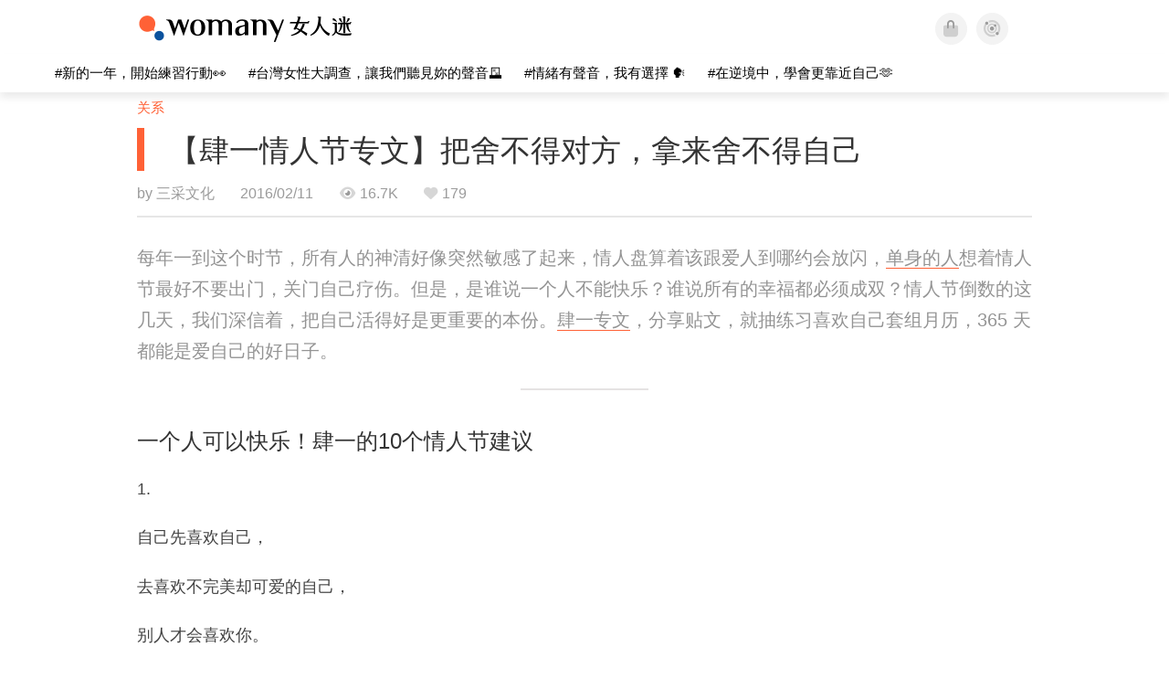

--- FILE ---
content_type: text/html; charset=utf-8
request_url: https://cn.womany.net/read/article/9871?type=issue&issue=103
body_size: 16934
content:

<!DOCTYPE html>
<html ⚡>
  <head>
    <meta charset="utf-8">
    <title>【肆一情人节专文】把舍不得对方，拿来舍不得自己｜女人迷 Womany</title>
      <link rel="preload" as="script" href="https://cdn.ampproject.org/v0.js">

<link rel="preconnect"   href="https://knight.womany.net" crossorigin>
<link rel="dns-prefetch" href="https://knight.womany.net">
<link rel="preconnect"   href="https://api.womany.net" crossorigin>
<link rel="dns-prefetch" href="https://api.womany.net">

    <link rel="canonical" href="https://cn.womany.net/read/article/9871">
    <link rel="alternate" hreflang="zh-tw" href="https://womany.net/articles/9871/amp">
    <link rel="icon" sizes="16x16" href="/favicon.ico">
    <link rel="icon" sizes="32x32" href="/favicon32.ico">
    <link rel="icon" sizes="300x300" href="https://knight.womany.net/images/womany_logo_300x300_n.png">
      <link rel="apple-touch-icon"  href="https://womany.net/apple-touch-icon.png">
<link rel="apple-touch-icon"  sizes="120x120" href="https://womany.net/cdn-cgi/image/w=120,h=120,fit=scale-down/https://womany.net/apple-touch-icon.png">
<link rel="apple-touch-icon"  sizes="152x152" href="https://womany.net/cdn-cgi/image/w=152,h=152,fit=scale-down/https://womany.net/apple-touch-icon.png">
<link rel="apple-touch-icon"  sizes="167x167" href="https://womany.net/cdn-cgi/image/w=167,h=167,fit=scale-down/https://womany.net/apple-touch-icon.png">
<link rel="apple-touch-icon"  sizes="180x180" href="https://womany.net/cdn-cgi/image/w=180,h=180,fit=scale-down/https://womany.net/apple-touch-icon.png">

    <meta name="viewport" content="width=device-width,minimum-scale=1,initial-scale=1">
    <meta name="referrer" content="no-referrer-when-downgrade">
    <meta name="amp-google-client-id-api" content="googleanalytics">
    <meta name="description" content="爱情，不只是要你去爱跟自己很像的部分，而是要学习怎样去包容那些不同于自己的差异。">
    <meta property="og:site_name" content="女人迷 Womany"/>
    <meta property="og:url" content="https://cn.womany.net/read/article/9871"/>
    <meta property="og:title" content="【肆一情人节专文】把舍不得对方，拿来舍不得自己｜女人迷 Womany"/>
    <meta property="og:description" content="爱情，不只是要你去爱跟自己很像的部分，而是要学习怎样去包容那些不同于自己的差异。">
    <meta property="og:type" content="article"/>
      <meta property="og:image" name="image" content="http://castle.womany.net/images/articles/9871/womany_si_yi_1_1454850373-30470-3147.jpg" />
      <meta property="og:image:secure_url" content="https://castle.womany.net/images/articles/9871/womany_si_yi_1_1454850373-30470-3147.jpg" />
      <meta property="og:image:width" content="1200" />
      <meta property="og:image:height" content="630" />
      <meta name="twitter:image" content="https://castle.womany.net/images/articles/9871/womany_si_yi_1_1454850373-30470-3147.jpg">
    <meta property="article:section" content="关系" />
    <meta property="article:publisher" content="https://www.facebook.com/womany.net" />
    <meta property="article:published_time" content="2016-02-11T11:30:00+08:00" />
    <meta name="twitter:card" content="summary_large_image">
    <meta name="twitter:site" content="@womanyeditor">
    <meta name="twitter:creator" content="@womanyeditor">
    <meta name="twitter:title" content="【肆一情人节专文】把舍不得对方，拿来舍不得自己｜女人迷 Womany">
    <meta name="twitter:description" content="爱情，不只是要你去爱跟自己很像的部分，而是要学习怎样去包容那些不同于自己的差异。">
        <meta name="author" content="三采文化">

      <script type="application/ld+json">
    {"@context":"http://schema.org","@type":"NewsArticle","headline":"【肆一情人节专文】把舍不得对方，拿来舍不得自己","alternativeHeadline":"","name":"【肆一情人节专文】把舍不得对方，拿来舍不得自己","keywords":["情人节","情人","单身","失恋","书摘"],"url":"https://cn.womany.net/read/article/9871","mainEntityOfPage":"https://cn.womany.net/read/article/9871","datePublished":"2016-02-11T11:30:00+08:00","description":"爱情，不只是要你去爱跟自己很像的部分，而是要学习怎样去包容那些不同于自己的差异。","image":{"@type":"ImageObject","url":"https://castle.womany.net/images/articles/9871/womany_si_yi_1_1454850373-30470-3147.jpg","height":630,"width":1200},"publisher":{"@type":"Organization","name":"女人迷 womany.net","url":"https://womany.net","logo":{"@type":"ImageObject","url":"https://knight.womany.net/images/womany_logo_schema_publisher.png","width":600,"height":60}},"author":[{"@type":"Person","name":"三采文化","description":"我们不曾怀疑，一本书的力量，可以改变全世界。出版的路不会有局限或终点，未来，三采希望能与更多的作者、创作者合作，激荡更多出版的可能，创造更美好的阅读感悟。〉〉三采文化官方网站","url":"https://womany.net/authors/suncolor","image":{"@type":"ImageObject","url":"https://castle.womany.net/images/users/22957/3e11b13f0ccbd0a288814af3c79a5d8f.jpg","height":185,"width":185}}],"editor":[{"@type":"Person","name":"Womany Audrey Ko ","url":"https://womany.net/authors/runrunaudrey"},{"@type":"Person","name":"Womany Audrey Ko ","url":"https://womany.net/authors/runrunaudrey"}]}
  </script>

    
<script type="application/ld+json">
{
  "@context": "http://schema.org",
  "@graph": [
  {
    "@type": "WebSite",
    "name": "女人迷 Womany",
    "url": "https://womany.net",
    "image": "https://knight.womany.net/images/womany_logo_300x300_n.png",
    "potentialAction": {
      "@type": "SearchAction",
      "target": "https://womany.net/search?q={search_term_string}",
      "query-input": "required name=search_term_string"
    }
  },
  {
  "@context": "http://schema.org",
  "@type": "Organization",
  "name": "吾思传媒股份有限公司",
  "alternateName": ["womany.net", "女人迷"],
  "url": "https://womany.net",
  "logo": "https://knight.womany.net/images/womany_logo_300x300_n.png",
  "contactPoint": {
    "@type": "ContactPoint",
    "telephone": "+886-2-2377-5999",
    "email": "客服信箱：sweetservice@womany.net",
    "contactType": "customer service",
    "availableLanguage": "Mandarin"
  },
  "sameAs": [
    "https://feeds.feedburner.com/womany",
    "https://instagram.com/womany",
    "https://page.line.me/?accountId=womanyshoptw",
    "https://t.me/womany_net",
    "https://twitter.com/womany",
    "https://www.facebook.com/womany.net",
    "https://www.linkedin.com/company/womany",
    "https://www.youtube.com/@womanytw",
    "news.google.com/publications/CAAqBwgKMLztgQsw4Y_-Ag"
  ]
}

  ]
}
</script>


  <script type="application/ld+json">
    {
      "@context": "http://schema.org",
      "@type": "BreadcrumbList",
      "itemListElement": [
        {
          "@type": "ListItem",
          "position": 1,
          "item": {
            "@id": "https://womany.net",
            "name": "女人迷 Womany"
          }
        }, {
          "@type": "ListItem",
          "position": 2,
          "item": {
            "@id": "https://womany.net/read",
            "name": "最新文章"
          }
        }
        , {
          "@type": "ListItem",
          "position": 3,
          "item": {
            "@id": "https://womany.net/interests/relationship",
            "name": "关系"
          }
        }
      ]
    }
  </script>



    <script async src="https://cdn.ampproject.org/v0.js"></script>

      <script async custom-element="amp-analytics" src="https://cdn.ampproject.org/v0/amp-analytics-0.1.js"></script>
      <script async custom-element="amp-sidebar" src="https://cdn.ampproject.org/v0/amp-sidebar-0.1.js"></script>
      <script async custom-element="amp-form" src="https://cdn.ampproject.org/v0/amp-form-0.1.js"></script>
      <script async custom-element="amp-youtube" src="https://cdn.ampproject.org/v0/amp-youtube-0.1.js"></script>
      <script async custom-element="amp-iframe" src="https://cdn.ampproject.org/v0/amp-iframe-0.1.js"></script>
      <script async custom-element="amp-social-share" src="https://cdn.ampproject.org/v0/amp-social-share-0.1.js"></script>
      <script async custom-element="amp-facebook" src="https://cdn.ampproject.org/v0/amp-facebook-0.1.js"></script>
      <script async custom-element="amp-instagram" src="https://cdn.ampproject.org/v0/amp-instagram-0.1.js"></script>
      <script async custom-element="amp-twitter" src="https://cdn.ampproject.org/v0/amp-twitter-0.1.js"></script>



      <script async custom-element="amp-list" src="https://cdn.ampproject.org/v0/amp-list-0.1.js"></script>
      <script async custom-template="amp-mustache" src="https://cdn.ampproject.org/v0/amp-mustache-0.2.js"></script>
      <script async custom-element="amp-next-page" src="https://cdn.ampproject.org/v0/amp-next-page-1.0.js"></script>
      <script async custom-element="amp-access" src="https://cdn.ampproject.org/v0/amp-access-0.1.js"></script>
        <script async custom-element="amp-geo" src="https://cdn.ampproject.org/v0/amp-geo-0.1.js"></script>

    <link rel="stylesheet" href="https://kit.fontawesome.com/ba15b83715.css" crossorigin="anonymous">


    <style amp-custom>
      *{box-sizing:border-box}body{color:#333;font-family:PingFang TC,Heiti TC,Noto Sans TC,Noto Sans CJK TC,Source Han Sans TC,Verdana,Helvetica,Microsoft JhengHei,sans-serif;font-size:18px}html[lang=zh-cn] body{font-family:PingFang SC,Heiti SC,Noto Sans CJK SC,Noto Sans SC,Source Han Sans SC,Verdana,Helvetica,Microsoft YaHei,sans-serif}@media (-webkit-min-device-pixel-ratio:1.5625) and (max-width:900px),(-webkit-min-device-pixel-ratio:2) and (max-width:900px),(min-resolution:150dpi) and (max-width:900px){body{font-weight:300}}a{color:#666;text-decoration:none}a h1,a h2,a h3,a h4,a h5,a h6{color:#333}h1,h2,h3,h4,h5,h6{font-size:1em;font-weight:700;line-height:1em;margin:0}article.amp .article-actions.bottom:after,article.amp .article-actions .sharetools:after,article.amp .article-author .author:after,article.amp .article-header .interests ul:after,article.amp .article-header:after,article.amp .article-main .article-meta .tags ul:after{content:"";display:table;clear:both}#w-header .hamburger,#w-sidebar .hamburger{color:#888;cursor:pointer;font-size:30px;line-height:51px;padding:0 11px 9px}#w-header .hamburger:focus,#w-sidebar .hamburger:focus{outline:none}#w-header .hamburger:active,#w-sidebar .hamburger:active{opacity:1}@media (hover:hover){#w-header .hamburger:hover,#w-sidebar .hamburger:hover{opacity:.7}}#w-header .hamburger{float:left}#w-sidebar .hamburger{height:60px}#w-sidebar{font-size:14px;margin:0;background:#f3f3f3;box-shadow:0 0 6px rgba(0,0,0,.2)}#w-sidebar ul{display:block;padding:0;margin:0}#w-sidebar li{list-style:none}#w-sidebar li a{cursor:pointer;text-decoration:none;color:#424242;font-size:1.2em;font-weight:300;padding:12px 10px 12px 25px;display:block;line-height:1em;width:205px}@media (hover:hover){#w-sidebar li a:hover{background:#fff}}#w-sidebar li.spacer{background:transparent;padding:20px 2em 3px 1.8em;font-weight:300;color:#787878;line-height:normal}#w-sidebar li.new-feature a:last-child:after{display:inline-block;font:normal normal normal 14px/1 Font Awesome\ 6 Pro;font-size:inherit;text-rendering:auto;-webkit-font-smoothing:antialiased;-moz-osx-font-smoothing:grayscale;content:"\f111";color:#00a7e3;font-size:12px;transform:scale(.65);position:absolute;left:6px;line-height:21px;opacity:.5;font-weight:900}#w-sidebar li.m-interests{position:relative;display:flex;flex-direction:row;justify-content:flex-start;align-items:center}#w-sidebar li.m-interests input{display:none}@media (hover:hover){#w-sidebar li.m-interests:hover,#w-sidebar li.m-interests a:hover+label#open-submenu:after,#w-sidebar li.m-interests a:hover+label#open-submenu:before{background-color:#fff}#w-sidebar li.m-interests label#close-submenu:hover,#w-sidebar li.m-interests label#open-submenu:hover{cursor:pointer}#w-sidebar li.m-interests label#close-submenu:hover:after,#w-sidebar li.m-interests label#close-submenu:hover:before,#w-sidebar li.m-interests label#open-submenu:hover:after,#w-sidebar li.m-interests label#open-submenu:hover:before{background-color:#fff}}#w-sidebar li.m-interests label{position:relative}#w-sidebar li.m-interests label:after,#w-sidebar li.m-interests label:before{content:"";display:block;width:100%;height:100%;position:absolute}#w-sidebar li.m-interests label:before{top:0}#w-sidebar li.m-interests label:after{width:8px;height:8px;border-top:2px solid rgba(0,0,0,.3);border-right:2px solid rgba(0,0,0,.3)}#w-sidebar li.m-interests label#open-submenu{width:50px;height:40px}#w-sidebar li.m-interests label#open-submenu:before{width:50px;height:40px;right:0}#w-sidebar li.m-interests label#open-submenu:after{transform:translate(-50%,-50%) rotate(45deg);top:50%;right:40%;z-index:2}#w-sidebar li.m-interests label#open-submenu input[type=radio]+.submenu{position:fixed;top:0;left:0;height:200%;background-color:#f3f3f3;transform:translateX(100%);transition:translate,ease,.3s;z-index:3}#w-sidebar li.m-interests label#open-submenu input[type=radio]:checked+.submenu{transform:translateX(0)}#w-sidebar li.m-interests label#close-submenu{display:block;height:70px;font-size:1.2em;font-weight:400;padding:0 0 0 41px;color:rgba(0,0,0,.3)}#w-sidebar li.m-interests label#close-submenu p{margin-bottom:0;position:absolute;bottom:11px;height:24px;line-height:24px}#w-sidebar li.m-interests label#close-submenu:before{top:0;left:0;z-index:-1}#w-sidebar li.m-interests label#close-submenu:after{transform:translateY(-50%) rotate(225deg);bottom:13px;left:22px}#w-sidebar li.m-interests a[title=关注兴趣]{width:75%}#w-top-shortcut,#w-top-shortcut *{box-sizing:border-box}#w-top-shortcut{box-shadow:0 6px 8px 0 rgba(0,0,0,.08);background-color:#fff;width:100%;height:42px;font-size:0;padding-left:48px;white-space:nowrap;position:fixed;top:60px;margin-top:-1px;z-index:999}#w-top-shortcut::-webkit-scrollbar{display:none}#w-top-shortcut>div{overflow-x:auto;-ms-scroll-snap-type:x proximity;scroll-snap-type:x proximity;-webkit-overflow-scrolling:touch}#w-top-shortcut>div>div{display:inline-block;height:42px;padding:0 12px;font-size:15px;scroll-snap-align:start}#w-top-shortcut>div>div:first-child{margin-left:48px}#w-top-shortcut>div>div>a{line-height:42px;color:#000;text-decoration:none}@media (hover:hover){.s-lianhonghong #w-top-shortcut>div>div>a:hover,.s-womany #w-top-shortcut>div>div>a:hover{color:#ff6136}.s-gender #w-top-shortcut>div>div>a:hover{color:#a58c78}.s-family #w-top-shortcut>div>div>a:hover{color:#f5aca4}}#w-top-shortcut>div>div>a:active{background-color:rgba(240,140,0,.11)}#w-top-shortcut>div>div>a.active,#w-top-shortcut>div>div>a:active{font-weight:600}.s-lianhonghong #w-top-shortcut>div>div>a.active,.s-lianhonghong #w-top-shortcut>div>div>a:active,.s-womany #w-top-shortcut>div>div>a.active,.s-womany #w-top-shortcut>div>div>a:active{color:#ff6136;border-bottom:2px solid #ff6136}.s-gender #w-top-shortcut>div>div>a.active,.s-gender #w-top-shortcut>div>div>a:active{color:#a58c78;border-bottom:2px solid #a58c78}.s-family #w-top-shortcut>div>div>a.active,.s-family #w-top-shortcut>div>div>a:active{color:#f5aca4;border-bottom:2px solid #f5aca4}@media (max-width:1279px){#w-top-shortcut>div>a:first-child{margin-left:0}}@media (prefers-color-scheme:dark){#w-top-shortcut{background-color:#1d1d1d}#w-top-shortcut>div>div>a{color:#888}}@media (prefers-color-scheme:dark) and (hover:hover){#w-top-shortcut>div>div>a:hover{color:#ff6136}}@media (prefers-color-scheme:dark){#w-top-shortcut>div>div>a.active,#w-top-shortcut>div>div>a:active{color:#ff6136}}#w-top-shortcut-holder{margin-top:42px}@media (prefers-color-scheme:dark){body{background-color:#1c1c1c}body article.amp{letter-spacing:.02em}body article.amp amp-img{opacity:.6;transition:opacity .5s}}@media (prefers-color-scheme:dark) and (hover:hover){body article.amp amp-img:hover{opacity:1}}@media (prefers-color-scheme:dark){body article.amp .article-header{border-color:#5b5b5b}body article.amp .article-header .interests ul li a{color:#ff6136}}@media (prefers-color-scheme:dark) and (hover:hover){body article.amp .article-header .interests ul li a:hover{color:#ff6136}}@media (prefers-color-scheme:dark){body article.amp .article-title{border-color:#ff6136}}@media (prefers-color-scheme:dark) and (hover:hover){body article.amp .article-title:hover h1{color:#bdbdbd}}@media (prefers-color-scheme:dark){body article.amp .article-title h1,body article.amp .article-title h2{color:#d4d4d4}body article.amp .article-actions{color:#666}body article.amp .article-actions a{color:grey}}@media (prefers-color-scheme:dark) and (hover:hover){body article.amp .article-actions a:hover{color:#ff6136}}@media (prefers-color-scheme:dark){body article.amp .article-actions a:active,body article.amp .article-actions a:visited{color:#666}body article.amp .article-actions.bottom{border-color:#5b5b5b;opacity:.6;transition:opacity .5s}}@media (prefers-color-scheme:dark) and (hover:hover){body article.amp .article-actions.bottom:hover{opacity:1}}@media (prefers-color-scheme:dark){body article.amp .article-main{color:#999}body article.amp .article-main h2,body article.amp .article-main h3,body article.amp .article-main h4,body article.amp .article-main h5,body article.amp .article-main h6{color:#999;font-weight:400}body article.amp .article-main .article-body a,body article.amp .article-main .article-body a:active,body article.amp .article-main .article-body a:visited{color:#999}body article.amp .article-main .article-body .prologue:after,body article.amp .article-main .article-body hr{border-color:#5b5b5b}body article.amp .article-main .article-body .nextpage:after{border-bottom:1.5px solid #5b5b5b}body article.amp .article-main .article-body blockquote{background-color:#262626;border-color:#333;color:#d9d9d9}body article.amp .article-main .article-body blockquote.golden{padding:.5em}body article.amp .article-main .article-body blockquote.golden p{color:#ff6136}body article.amp .article-main .article-body .further a{background-image:linear-gradient(180deg,transparent 60%,rgba(255,209,197,.35) 0)}}@media (prefers-color-scheme:dark) and (hover:hover){body article.amp .article-main .article-body .further a:hover{background-image:linear-gradient(180deg,transparent 60%,rgba(255,97,54,.35) 0)}}@media (prefers-color-scheme:dark){body article.amp .article-main .article-body .further a:visited{background-image:linear-gradient(180deg,transparent 60%,rgba(255,97,54,.35) 0)}body article.amp .article-main .article-meta .nextpage:after{border-bottom:1.5px solid #5b5b5b}body article.amp .article-main .article-meta .editor-info p a{color:#999}body article.amp .article-main .article-meta .related-records .related-block{border-color:#5b5b5b}body article.amp .article-main .article-meta .related-records .related-block h2{color:#999}body article.amp .article-main .article-meta .related-articles-structure{border-color:#5b5b5b}body article.amp .article-main .article-meta .related-articles-structure .preface,body article.amp .article-main .article-meta .related-articles-structure a{color:#999}body article.amp .article-main .article-meta .related-articles-structure a{background-image:linear-gradient(180deg,transparent 60%,#ffd1c5 0)}}@media (prefers-color-scheme:dark) and (hover:hover){body article.amp .article-main .article-meta .related-articles-structure a:hover{background-image:linear-gradient(180deg,transparent 60%,#ff6136 0)}}@media (prefers-color-scheme:dark){body article.amp .article-main .article-meta .related-articles-structure a:visited{background-image:linear-gradient(180deg,transparent 60%,#ff6136 0)}body article.amp .article-main .article-meta .tags a{background-color:transparent}}@media (prefers-color-scheme:dark) and (hover:hover){body article.amp .article-main .article-meta .tags a:hover,body article.amp .article-main .article-meta .tags a:visited:hover{background-color:rgba(240,140,0,.15)}}@media (prefers-color-scheme:dark){body article.amp .article-main .article-meta .tags a:active{background-color:rgba(240,140,0,.25)}body article.amp .article-main .article-meta .embedded-block a{color:#999}}@media (prefers-color-scheme:dark) and (hover:hover){body article.amp .article-main .article-meta .related-articles-structure .article-block:hover h2{color:#ddd}}@media (prefers-color-scheme:dark){body article.amp .article-main .article-author{border-color:#5b5b5b;opacity:.6;transition:opacity .5s}}@media (prefers-color-scheme:dark) and (hover:hover){body article.amp .article-main .article-author:hover{opacity:1}}@media (prefers-color-scheme:dark){body article.amp .article-main .article-author .author-icon{border-color:#5b5b5b}body article.amp .article-main .article-author .author{color:#999;font-weight:300}body article.amp .article-main .article-author .author h3{color:#999}}@media (prefers-color-scheme:dark) and (hover:hover){body article.amp .article-main .article-author .author:hover{background-color:#262626}}@media (prefers-color-scheme:dark){body article.amp .article-main .ads{opacity:.6;transition:opacity .5s}}@media (prefers-color-scheme:dark) and (hover:hover){body article.amp .article-main .ads:hover{opacity:1}}@media (prefers-color-scheme:dark){.article-survey{opacity:.6;transition:opacity .5s}}@media (prefers-color-scheme:dark) and (hover:hover){.article-survey:hover{opacity:1}}@media (prefers-color-scheme:dark){#w-sidebar{background:linear-gradient(#404040,#383838)}#w-sidebar li a{color:#bfbfbf}}@media (prefers-color-scheme:dark) and (hover:hover){#w-sidebar li a:hover{background-color:#333}}@media (prefers-color-scheme:dark){#w-sidebar li.spacer{color:#888;background-color:rgba(0,0,0,.05)}}@media (prefers-color-scheme:dark) and (hover:hover){#w-sidebar li.m-interests:hover,#w-sidebar li.m-interests a:hover+label#open-submenu:after,#w-sidebar li.m-interests a:hover+label#open-submenu:before,#w-sidebar li.m-interests label#close-submenu:hover:after,#w-sidebar li.m-interests label#close-submenu:hover:before,#w-sidebar li.m-interests label#open-submenu:hover:after,#w-sidebar li.m-interests label#open-submenu:hover:before{background-color:#333}}@media (prefers-color-scheme:dark){#w-sidebar li.m-interests label:after{border-color:#bfbfbf}#w-sidebar li.m-interests label#open-submenu input[type=radio]+.submenu{background:linear-gradient(#404040,#383838)}#w-sidebar li.m-interests label#close-submenu p{color:#bfbfbf}}body{line-height:1.75em}.next-page-wrapper{margin:0 auto;max-width:980px}article.amp{margin:1.5em auto;max-width:980px}article.amp h1,article.amp h2,article.amp h3,article.amp h4,article.amp h5,article.amp h6{font-weight:500}article.amp h1{font-size:2em}article.amp h2,article.amp h3{font-size:1.33em}article.amp h4{font-size:1.1em}article.amp h5,article.amp h6{font-size:.88em}article.amp ::-moz-selection,article.amp ::selection{background:#faebd7}article.amp a{color:#f26649;text-decoration:none}@media (hover:hover){article.amp a:hover{color:#f69679;text-decoration:underline}}article.amp a:active{color:#f26649;text-decoration:underline;color:#000}article.amp a:visited{color:#f69679}article.amp .article-header{border-bottom:1.5px solid #e6e6e6;margin-bottom:1.5em;padding-bottom:.5em}article.amp .article-header .sponsor{float:right;font-size:.85em;color:#afafaf}article.amp .article-header .interests{font-size:.85em;font-weight:400}article.amp .article-header .interests ul{padding:0;margin:0 0 .45em}article.amp .article-header .interests ul li{display:inline-block;float:left}article.amp .article-header .interests ul li a{padding:.1em .5em}article.amp .article-header .interests ul li:first-child a{margin-left:-.5em}article.amp .article-header .interests ul li a{color:#ff6136}@media (hover:hover){article.amp .article-header .interests ul li a:hover{color:#ff7550}}article.amp .article-header .interests ul li a:active{color:#ff6136}article.amp .article-title{display:block;border-left:8px solid #ff6136;margin:.33em 0 .5em;padding-left:1.5em}@media (hover:hover){article.amp .article-title:hover{text-decoration:none}article.amp .article-title:hover h1{color:#000}}article.amp .article-title h1{color:#333;font-size:1.85em;font-weight:400;line-height:1.33em;padding-top:.1em}article.amp .article-title h2{color:#333;font-size:1.5em;font-weight:400;line-height:1.2em;padding-bottom:.2em}@media (max-width:767px){article.amp .article-title h1{font-size:1.55em}article.amp .article-title h2{font-size:1.45em}}article.amp .article-actions{color:#9b9b9b;font-size:.7em;font-weight:400}@media (min-width:768px){article.amp .article-actions{font-size:.9em;font-weight:500}}article.amp .article-actions a{color:#9b9b9b}@media (hover:hover){article.amp .article-actions a:hover{color:#8e8e8e}}article.amp .article-actions a:active{color:#757575}article.amp .article-actions>*{display:inline-block}article.amp .article-actions .article-favorite{font-weight:400}@media (max-width:767px){article.amp .article-actions.bottom .article-favorite{font-size:1.33em}}article.amp .article-actions .sharetools{display:block;float:right;max-width:400px;width:100%;line-height:1.75em;transform-origin:center right;transform:scale(.85)}article.amp .article-actions .sharetools amp-social-share{min-width:40px;min-height:40px;position:relative;float:left;border-radius:50%;background-size:80%;margin:5px}article.amp .article-actions .sharetools amp-social-share:before{line-height:35px;position:absolute}article.amp .article-actions .sharetools amp-social-share[type=plurk]:before{background-color:#fff;width:25px;height:25px;line-height:25px;-webkit-clip-path:circle(17px);clip-path:circle(17px)}article.amp .article-actions .sharetools amp-social-share[type=email]{background-image:none}article.amp .article-actions .sharetools amp-social-share[type=print]{padding-left:2px}@media (max-width:767px){article.amp .article-actions .sharetools{height:auto;transform-origin:center left;max-width:none;float:none;width:118%;text-align:center}article.amp .article-actions .sharetools amp-social-share{float:none;margin:0 2px}}article.amp .article-actions .sharetools amp-social-share[type=plurk]{background-color:#cf682f;color:#cf682f}article.amp .article-actions .sharetools amp-social-share[type=telegram]{background-color:#08c;color:#fff}article.amp .article-actions .sharetools amp-social-share[type=email],article.amp .article-actions .sharetools amp-social-share[type=print]{background-color:#939588;color:#fff}article.amp .article-actions .sharetools amp-social-share[type=plurk]:before{font-size:36px;top:8px;left:5px}article.amp .article-actions .sharetools amp-social-share[type=telegram]:before{font-size:22px;top:3px;left:10px}article.amp .article-actions .sharetools amp-social-share[type=email]:before{font-size:22px;top:3px;left:9.5px}article.amp .article-actions .sharetools amp-social-share[type=print]:before{font-size:19.8px;top:2px;left:11px}article.amp .article-actions .sharetools amp-social-share[type=twitter]{background-size:20px}article.amp .article-actions.top .meta-span{margin-right:1.5em}article.amp .article-actions.top .meta-span .fad{font-size:.95em;margin-right:.33em}article.amp .article-actions.top .last-updated-on{display:block}@media (max-width:767px){article.amp .article-actions.top{margin-right:-20px;line-height:2em;font-size:.75em}article.amp .article-actions.top .author-name{display:block}article.amp .article-actions.top .article-favorites{display:none}}article.amp .article-actions.bottom{margin-bottom:1.25rem;padding:2px .5em;text-align:center;line-height:3.3em}article.amp .article-actions.bottom .article-favorite{float:left}@media (max-width:767px){article.amp .article-actions.bottom{border-bottom:none}article.amp .article-actions.bottom .article-favorite{float:none}}article.amp .article-main{color:#424242}article.amp .article-main h2,article.amp .article-main h3,article.amp .article-main h4,article.amp .article-main h5,article.amp .article-main h6{color:#333;font-weight:500;margin-bottom:1.25rem;line-height:1.5em}article.amp .article-main p{margin:0 0 1.25em;line-height:1.75em;word-break:break-word}article.amp .article-main ol,article.amp .article-main ul{margin:0 0 1.25em;padding:0}article.amp .article-main ol li,article.amp .article-main ul li{line-height:1.75em;margin:0 0 .3125em 2.5em}article.amp .article-main .article-body{margin-bottom:1.25em}article.amp .article-main .article-body a{color:#424242;text-decoration:none;border-bottom:1px solid #ffd1c5}@media (hover:hover){article.amp .article-main .article-body a:hover{border-bottom:2px solid #ff6136}}article.amp .article-main .article-body a:active{color:#000;font-weight:400}article.amp .article-main .article-body h2:before,article.amp .article-main .article-body h3:before{content:"";display:block;position:relative;width:0;height:127px;margin-top:-127px}article.amp .article-main .article-body .prologue{margin-bottom:1.875em;color:#949494;font-size:1.1em;font-weight:400}article.amp .article-main .article-body .prologue a{color:#949494}article.amp .article-main .article-body .prologue:after{border:1px solid #e5e3e3;content:"";height:0;display:block;width:7em;margin:1.25em auto}article.amp .article-main .article-body .prologue .further,article.amp .article-main .article-body .table-of-contents h2{display:none}article.amp .article-main .article-body .table-of-contents ol{margin-bottom:0;font-size:.95em}article.amp .article-main .article-body .table-of-contents ul{margin:.25em 0 .5em}article.amp .article-main .article-body .table-of-contents .toclevel-1{margin-bottom:.25em}article.amp .article-main .article-body .table-of-contents .tocnumber{display:none}article.amp .article-main .article-body .table-of-contents:after{content:"";border-bottom:1px solid #e5e3e3;width:11em;margin:3em auto;display:block}article.amp .article-main .article-body hr{margin-bottom:1.25em;border:0;height:0}article.amp .article-main .article-body .nextpage:after{content:"";border-bottom:1px solid #e5e3e3;width:11em;margin:3em auto;display:block}article.amp .article-main .article-body blockquote{background-color:#f6f6f6;border-left:.4em solid #e5e5e5;color:#333;margin:0 0 1.25em;padding:.8em 1.1em}article.amp .article-main .article-body blockquote p{margin:0}article.amp .article-main .article-body blockquote>p:last-child{margin-bottom:0}article.amp .article-main .article-body blockquote.golden{margin:1.5em auto 1.25em;padding:0;max-width:22em;background-color:inherit;border:none;font-size:1.33em;text-align:justify}article.amp .article-main .article-body blockquote.golden p{color:#ff6136;margin:0;line-height:1.5em}article.amp .article-main .article-body blockquote.golden cite{display:block;text-align:right;color:#9b9b9b;font-size:.75em;font-style:normal}article.amp .article-main .article-body blockquote.golden cite:before{content:"—";margin-right:.2em}article.amp .article-main .article-body p.with_fbpost,article.amp .article-main .article-body p.with_flickr,article.amp .article-main .article-body p.with_img{text-align:center}article.amp .article-main .article-body amp-iframe.firstory,article.amp .article-main .article-body amp-iframe.spotify{max-width:500px;margin:0 auto}article.amp .article-main .article-body amp-iframe.hopenglish{height:calc(56vw + 150px);max-height:698.8px}article.amp .article-main .article-body amp-instagram{max-width:500px;margin:0 auto;border-radius:3px;border:1px solid #dbdbdb}article.amp .article-main .article-body amp-iframe.embedvideo,article.amp .article-main .article-body amp-iframe.hopenglish,article.amp .article-main .article-body amp-youtube,article.amp .article-main .article-body article.genderpedia,article.amp .article-main .article-body div.with_twitter{margin-bottom:1.25rem}article.amp .article-main .article-body .further{display:block;padding:0 0 7px}article.amp .article-main .article-body .further .qualifier{display:block;font-size:15px;margin-bottom:-7px}article.amp .article-main .article-body .further a,article.amp .article-main .article-body .further a:visited{border-bottom:none}@media (hover:hover){article.amp .article-main .article-body .further a:hover{border-bottom:none}}article.amp .article-main .article-body .further a{background-image:linear-gradient(180deg,transparent 60%,#ffd1c5 0)}@media (hover:hover){article.amp .article-main .article-body .further a:hover{background-image:linear-gradient(180deg,transparent 60%,#ff6136 0)}}article.amp .article-main .article-body .further a:visited{background-image:linear-gradient(180deg,transparent 60%,#ff6136 0)}article.amp .article-main .article-body article.genderpedia{font-size:15px;padding-bottom:11.25px;background-color:#fff7f0;color:#424242}article.amp .article-main .article-body article.genderpedia .pedia-title{display:block;padding:.3em 11.25px;background-color:#a58c78;color:#fff;font-weight:300}article.amp .article-main .article-body article.genderpedia h4{display:inline-block;font-size:1.2em;margin:11.25px 0 .3em 11.25px}article.amp .article-main .article-body article.genderpedia h5{display:inline-block;font-size:1em;margin:0 0 0 .25em}article.amp .article-main .article-body article.genderpedia footer,article.amp .article-main .article-body article.genderpedia p{margin:.3em 11.25px 0}article.amp .article-main .article-body article.genderpedia footer cite{font-style:normal}@media (prefers-color-scheme:dark){article.amp .article-main .article-body article.genderpedia{background-color:#262626;color:#999}article.amp .article-main .article-body article.genderpedia .pedia-title{background-color:#7f6a5a}}article.amp .article-main .article-meta{font-size:.95em;margin-bottom:1.25rem}article.amp .article-main .article-meta .nextpage:after{content:"";border-bottom:1px solid #e5e3e3;width:11em;margin:3em auto;display:block}article.amp .article-main .article-meta .embedded-block{margin-bottom:2em}article.amp .article-main .article-meta .embedded-block a{color:#424242;text-decoration:none;border-bottom:1px solid #ffd1c5}@media (hover:hover){article.amp .article-main .article-meta .embedded-block a:hover{border-bottom:2px solid #ff6136}}article.amp .article-main .article-meta .embedded-block a:active{color:#000;font-weight:400}article.amp .article-main .article-meta .embedded-block article.genderpedia{font-size:15px;padding-bottom:11.25px;background-color:#fff7f0;color:#424242}article.amp .article-main .article-meta .embedded-block article.genderpedia .pedia-title{display:block;padding:.3em 11.25px;background-color:#a58c78;color:#fff;font-weight:300}article.amp .article-main .article-meta .embedded-block article.genderpedia h4{display:inline-block;font-size:1.2em;margin:11.25px 0 .3em 11.25px}article.amp .article-main .article-meta .embedded-block article.genderpedia h5{display:inline-block;font-size:1em;margin:0 0 0 .25em}article.amp .article-main .article-meta .embedded-block article.genderpedia footer,article.amp .article-main .article-meta .embedded-block article.genderpedia p{margin:.3em 11.25px 0}article.amp .article-main .article-meta .embedded-block article.genderpedia footer cite{font-style:normal}@media (prefers-color-scheme:dark){article.amp .article-main .article-meta .embedded-block article.genderpedia{background-color:#262626;color:#999}article.amp .article-main .article-meta .embedded-block article.genderpedia .pedia-title{background-color:#7f6a5a}}article.amp .article-main .article-meta .embedded-block article.genderpedia{margin-bottom:1.25rem}article.amp .article-main .article-meta .tags{font-size:.88em;margin-bottom:1.25rem}article.amp .article-main .article-meta .tags ul{padding:0;margin:0}article.amp .article-main .article-meta .tags ul li{display:block;float:left;line-height:1.5em;margin:.3em .6em .4em 0;font-weight:400}article.amp .article-main .article-meta .tags ul li a{padding:.1em .75em}article.amp .article-main .article-meta .tags ul li:first-child a{margin-left:0}article.amp .article-main .article-meta .tags a{color:#ff6136;border:1px solid #ff6136}@media (hover:hover){article.amp .article-main .article-meta .tags a:hover{background-color:#f6f6f6;text-decoration:none}}article.amp .article-main .article-meta .tags a:active{background-color:#dadada;color:#ff4d1d}article.amp .article-main .article-meta .tags a:before{content:"#"}article.amp .article-main .article-meta .editor-info{margin-bottom:1.25rem}article.amp .article-main .article-meta .editor-info p{margin-bottom:0}article.amp .article-main .article-meta .editor-info p a{color:#424242;text-decoration:none;border-bottom:1px solid #ffd1c5}@media (hover:hover){article.amp .article-main .article-meta .editor-info p a:hover{border-bottom:2px solid #ff6136}}article.amp .article-main .article-meta .editor-info p a:active{color:#000;font-weight:400}article.amp .article-main .article-meta .disclaimer{margin-bottom:1.25rem}article.amp .article-main .article-meta .disclaimer p{color:#adadad;margin-bottom:0}article.amp .article-main .article-meta .disclaimer p a{color:#424242;text-decoration:none;border-bottom:1px solid #ffd1c5;color:#adadad}@media (hover:hover){article.amp .article-main .article-meta .disclaimer p a:hover{border-bottom:2px solid #ff6136}}article.amp .article-main .article-meta .disclaimer p a:active{color:#000;font-weight:400}article.amp .article-main .article-meta .related-records{display:block}article.amp .article-main .article-meta .related-records .related-block{display:block;margin-bottom:1.25rem;border:1px solid #d8d8d8;font-size:1.1em;text-decoration:none}@media (hover:hover){article.amp .article-main .article-meta .related-records .related-block{margin-left:8px}article.amp .article-main .article-meta .related-records .related-block:hover{text-decoration:none;box-shadow:0 2px 8px hsla(0,0%,72.5%,.5)}}article.amp .article-main .article-meta .related-records .related-block:focus{box-shadow:0 0 6px rgba(0,0,0,.33)}article.amp .article-main .article-meta .related-records .related-block h2{font-size:.95em;font-weight:400;line-height:1.5em;margin:0;overflow:hidden;padding:.5em 0 .5em 1em;color:#666}article.amp .article-main .article-meta .related-records .related-block[data-type=Tag]{display:inline-block;padding-right:1em}article.amp .article-main .article-meta .related-records .related-block[data-type=Tag] h2:before{content:"#"}article.amp .article-main .article-meta .related-records .related-block[data-type=Tag].has-feature-image{padding-right:0;width:100%}article.amp .article-main .article-meta .related-records .related-block amp-img,article.amp .article-main .article-meta .related-records .related-block img{display:block}article.amp .article-main .article-meta .end_ad{margin-bottom:1.25rem}article.amp .article-main .article-meta .end_ad_link{width:100%;display:block}article.amp .article-main .article-meta .related-articles-structure{margin-bottom:1.3rem}article.amp .article-main .article-meta .related-articles-structure ul{list-style-type:none}article.amp .article-main .article-meta .related-articles-structure ul li{margin:0}article.amp .article-main .article-meta .related-articles-structure .preface{display:block;font-size:15px;margin-bottom:-3px}article.amp .article-main .article-meta .related-articles-structure a{color:#424242;border-bottom:none;text-decoration:none;background-image:linear-gradient(180deg,transparent 60%,#ffd1c5 0)}@media (hover:hover){article.amp .article-main .article-meta .related-articles-structure a:hover{background-image:linear-gradient(180deg,transparent 60%,#ff6136 0)}}article.amp .article-main .article-meta .related-articles-structure a:visited{background-image:linear-gradient(180deg,transparent 60%,#ff6136 0)}article.amp .article-author{overflow:hidden;margin:0 auto 1.25rem;border-bottom:1px solid #e5e3e3;border-top:1px solid #e5e3e3}article.amp .article-author .author{color:#666;display:block;font-size:.85em;padding:20px;position:relative}article.amp .article-author .author .author-icon{border:1px solid #e5e3e3;border-radius:50%;float:left;height:100px;margin:0;max-width:none;width:100px}@media (hover:hover){article.amp .article-author .author:hover{text-decoration:none;background-color:#f6f6f6}article.amp .article-author .author:hover .author-icon{box-shadow:0 0 6px rgba(0,0,0,.25)}}article.amp .article-author .author .desc,article.amp .article-author .author .type,article.amp .article-author .author h3{display:block;margin:0 0 0 120px;line-height:1em}article.amp .article-author .author .type{color:#9b9b9b;font-size:.9em;margin-top:.5em}article.amp .article-author .author h3{font-size:1.4em;font-weight:400;line-height:1.8em;color:#333}article.amp .article-author .author .desc{line-height:1.5em}@media (max-width:767px){article.amp .article-author .author{padding-top:13.33333px;padding-bottom:13.33333px}article.amp .article-author .author .author-icon{max-height:60px;max-width:60px}article.amp .article-author .author .type,article.amp .article-author .author h3{margin-left:75px}article.amp .article-author .author .type{margin-top:.6em}article.amp .article-author .author h3{line-height:1.5em}article.amp .article-author .author .desc{display:none}}@media (max-width:1020px){article.amp{max-width:none}article.amp .article-header .article-actions,article.amp .article-header .interests{padding-left:calc(8px + 1.76471em)}article.amp .article-main{max-width:980px;margin:0 20px}article.amp .article-main .article-body{text-overflow:ellipsis}article.amp .article-main .article-body h3{font-size:1.1em}article.amp .article-main .article-body amp-facebook[data-embed-as=video],article.amp .article-main .article-body amp-iframe.embedvideo,article.amp .article-main .article-body amp-iframe.hopenglish,article.amp .article-main .article-body amp-youtube,article.amp .article-main .article-body blockquote,article.amp .article-main .article-body p.with_img{margin-left:-20px;margin-right:-20px}}@media (max-width:1020px) and (max-width:500px){article.amp .article-main .article-body amp-iframe.firstory,article.amp .article-main .article-body amp-iframe.spotify{margin-left:-20px;margin-right:-20px}}@media (max-width:1020px){article.amp .article-main .article-body blockquote{padding-left:.7em}article.amp .article-main .article-body blockquote.golden{text-align:left}}@media (max-width:1020px) and (max-width:767px){article.amp .article-main .article-body blockquote.golden{padding:0 1em 0 .5em}}@media (max-width:980px){article.amp .article-header{margin-left:28px;margin-right:20px}article.amp .article-header .article-actions,article.amp .article-header .interests{padding-left:.1em}article.amp .article-title{margin-left:-28px;padding-left:20px}}.translator{max-width:980px}.translator.top{margin:.5em auto;color:#999;font-size:.9em;font-style:italic;border-bottom:1px solid #ddd;padding:0 .75em .5em;line-height:1.5em}.translator.top a{color:#999}.translator.bottom{margin:1em auto;font-size:1em;background-color:#ffffbe;line-height:1.5em;padding:.5em;display:block;text-align:center;color:#333}.translator.bottom a{color:#333;font-size:.85em;border:1px solid #999;text-decoration:none;padding-left:.1em;vertical-align:middle;display:inline-block;line-height:2.5em;border-radius:50%;height:2.5em;width:2.5em;overflow:hidden}@media (hover:hover){.translator.bottom a:hover{box-shadow:0 0 5px rgba(0,0,0,.4)}}.translator.bottom p{margin:0 0 .5em}.dailycal{height:215px}@media (max-width:768px){.dailycal{height:339px}}@media (max-width:413px){.dailycal{height:346px}}.dailycal-wrap{background-color:#fff;display:block;position:relative;max-width:980px;margin:15px auto 0}@media (max-width:980px){.dailycal-wrap{margin-left:1em;margin-right:1em}}@media (prefers-color-scheme:dark){.dailycal-wrap{background-color:#1c1c1c}}.dailycal-wrap .daily-cal{display:flex;height:200px;background-color:#f3f3f3}.dailycal-wrap .daily-cal .cal{flex:1 0 265px;display:grid;grid-template:"a b" 20px "a c" 20px "d d" auto/50px 1fr;padding:15px 40px;margin:5px;font-size:14px;background-color:#fff;line-height:normal}.dailycal-wrap .daily-cal .cal .day{grid-area:a;font-size:30px;font-weight:700;letter-spacing:.02em;color:#333}.dailycal-wrap .daily-cal .cal .yrmt{grid-area:b;font-size:12px}.dailycal-wrap .daily-cal .cal .weekday,.dailycal-wrap .daily-cal .cal .yrmt{font-weight:500;letter-spacing:.02em;color:#333}.dailycal-wrap .daily-cal .cal .weekday{grid-area:c}.dailycal-wrap .daily-cal .cal .goodto{grid-area:d;font-weight:700;letter-spacing:.02em;color:#0854a6;margin-top:5px;font-size:36px}.dailycal-wrap .daily-cal .cal .goodto.long{font-size:30px}.dailycal-wrap .daily-cal .practice{display:flex;flex-flow:column;width:100%;height:100%;font-size:14px;color:#333;padding:15px 15px 15px 25px;line-height:1.4em}.dailycal-wrap .daily-cal .practice .ttl{font-size:1.15em;font-weight:500;margin-bottom:.5em}.dailycal-wrap .daily-cal .practice .ctnt{font-weight:300;letter-spacing:.02em;color:#333;margin:0 3em 0 0;min-height:4.2em}.dailycal-wrap .daily-cal .practice .addition{flex-grow:1;display:grid;align-items:end;grid-template:"a" 22px "b" auto}.dailycal-wrap .daily-cal .practice .addition.withimg{grid-template:"a c" 22px "b c" auto/auto 135px}.dailycal-wrap .daily-cal .practice .addition .divider{grid-area:a}.dailycal-wrap .daily-cal .practice .addition .readmore{grid-area:b}.dailycal-wrap .daily-cal .practice .addition .img-container{grid-area:c}.dailycal-wrap .daily-cal .practice .addition .divider{width:100%;height:11px;background-image:url(https://castle.womany.net/images/content/pictures/126645/71b868a0e7fa3e27f8b395574314afa7.png);background-size:auto 100%;margin-bottom:5px}.dailycal-wrap .daily-cal .practice .addition.withimg .divider{margin-bottom:0}.dailycal-wrap .daily-cal .practice .addition .readmore{color:#333;font-size:.86em;font-weight:400;letter-spacing:.02em}.dailycal-wrap .daily-cal .practice .addition .readmore:after{content:"\f054";font-family:Font Awesome\ 6 Pro;font-weight:300;margin-left:.5em}.dailycal-wrap .daily-cal .practice .addition .img-container{margin-left:10px}.dailycal-wrap .daily-cal .practice .addition .img-container img{-o-object-fit:contain;object-fit:contain;vertical-align:bottom}.dailycal-wrap .daily-cal .practice .addition .img-container img.dark{display:none}.dailycal-wrap .daily-cal .practice .addition .img-container img.light{display:inline}.dailycal-wrap .daily-cal .practice .addition .img-container amp-img.dark{display:none}.dailycal-wrap .daily-cal .practice .addition .img-container amp-img.light{display:block}@media (max-width:900px){.dailycal-wrap .daily-cal .practice{font-size:13px}.dailycal-wrap .daily-cal .practice .ctnt{margin-right:0}.dailycal-wrap .daily-cal .cal{flex-basis:200px}.dailycal-wrap .daily-cal .cal .goodto.long{font-size:36px}}@media (max-width:768px){.dailycal-wrap .daily-cal{flex-direction:column;height:auto}.dailycal-wrap .daily-cal .cal{padding:15px 20px 10px;flex-basis:auto}.dailycal-wrap .daily-cal .cal .goodto,.dailycal-wrap .daily-cal .cal .goodto.long{font-size:30px}.dailycal-wrap .daily-cal .practice{font-size:12px}}@media (max-width:413px){.dailycal-wrap .daily-cal .cal{padding:10px 12px}.dailycal-wrap .daily-cal .practice{padding:.8em 1.2em;font-size:11px}.dailycal-wrap .daily-cal .practice .ttl{margin-bottom:.33em}.dailycal-wrap .daily-cal .practice .addition.withimg{grid-template-columns:auto 120px}.dailycal-wrap .daily-cal .practice .addition .product-img{width:110px;height:70px}.dailycal-wrap .daily-cal .practice .addition .readmore{font-size:.95em}}@media (prefers-color-scheme:dark){.dailycal-wrap .daily-cal{background-color:#333}.dailycal-wrap .daily-cal .cal{background-color:#404040}.dailycal-wrap .daily-cal .cal .day,.dailycal-wrap .daily-cal .cal .weekday,.dailycal-wrap .daily-cal .cal .yrmt{color:#bbb}.dailycal-wrap .daily-cal .cal .goodto{color:#ff6136;opacity:.75}.dailycal-wrap .daily-cal .practice{background-color:#333}.dailycal-wrap .daily-cal .practice .addition .readmore,.dailycal-wrap .daily-cal .practice .ctnt,.dailycal-wrap .daily-cal .practice .ttl{color:#999}.dailycal-wrap .daily-cal .practice .addition.withimg .divider{opacity:.25}.dailycal-wrap .daily-cal .practice .addition .product-img{opacity:.8}.dailycal-wrap .daily-cal .practice .addition .img-container img.dark{display:inline}.dailycal-wrap .daily-cal .practice .addition .img-container img.light{display:none}.dailycal-wrap .daily-cal .practice .addition .img-container amp-img.dark{display:block}.dailycal-wrap .daily-cal .practice .addition .img-container amp-img.light{display:none}}.darkMode .dailycal-wrap .daily-cal{background-color:#333}.darkMode .dailycal-wrap .daily-cal .cal{background-color:#404040}.darkMode .dailycal-wrap .daily-cal .cal .day,.darkMode .dailycal-wrap .daily-cal .cal .weekday,.darkMode .dailycal-wrap .daily-cal .cal .yrmt{color:#bbb}.darkMode .dailycal-wrap .daily-cal .cal .goodto{color:#ff6136;opacity:.75}.darkMode .dailycal-wrap .daily-cal .practice{background-color:#333}.darkMode .dailycal-wrap .daily-cal .practice .addition .readmore,.darkMode .dailycal-wrap .daily-cal .practice .ctnt,.darkMode .dailycal-wrap .daily-cal .practice .ttl{color:#999}.darkMode .dailycal-wrap .daily-cal .practice .addition.withimg .divider{opacity:.25}.darkMode .dailycal-wrap .daily-cal .practice .addition .product-img{opacity:.8}.darkMode .dailycal-wrap .daily-cal .practice .addition .img-container img.dark{display:inline}.darkMode .dailycal-wrap .daily-cal .practice .addition .img-container img.light{display:none}.darkMode .dailycal-wrap .daily-cal .practice .addition .img-container amp-img.dark{display:block}.darkMode .dailycal-wrap .daily-cal .practice .addition .img-container amp-img.light{display:none}@media (prefers-color-scheme:dark){.dailycal-wrap body.b-calendars{min-height:100vh;background-color:#000}.dailycal-wrap body.b-calendars #structure-breadcrumb,.dailycal-wrap body.b-calendars #w-main-content{background-color:#1c1c1c}}.article-survey{border:1px solid #d8d8d8;height:810px}@media (min-width:768px){.article-survey{height:755px}}.article-survey.text_quiz{width:100%;max-height:558px;display:block;margin:0 auto}@media (min-width:768px){.article-survey.text_quiz{max-height:667px}}
      body{padding-top:60px}#w-header{background-color:#fff;color:#fff;font-size:14px;height:60px;overflow:hidden;position:fixed;text-align:center;top:0;width:100%;z-index:999;border-bottom:1px solid #e3e3e3}#w-header>div{max-width:980px;margin:0 auto;position:relative}#w-header .womany-logo{width:240px;height:60px;display:block;float:left;background-origin:content-box;background-position:0;background-size:auto 100%;text-indent:200%;overflow:hidden;white-space:nowrap}@media (max-width:600px){#w-header .womany-logo{width:165px}}#w-header .hamburger{color:#9b9b9b}#w-header .social{display:block;height:60px;float:right;cursor:pointer;margin-right:1.5em;padding-top:13.5px;font-size:1.25em}#w-header .social .btn-feature{display:block;float:left;margin-left:10px;width:35px;height:35px;color:#9b9b9b;background-color:#f3f3f3;border:1px solid #f3f3f3;border-radius:50%}@media (hover:hover){#w-header .social .btn-feature:hover{color:#fff;background-color:#ff6136;border-color:#ff6136}}#w-header .social .btn-feature i{font-size:1.05em;line-height:33px}#w-header .social .btn-feature.account{background-size:cover}#w-header .social .btn-log{display:block;height:30px;position:relative;top:3px;float:right;padding:0 1.5em;margin-left:15px;color:#fff;border-radius:5px;font-size:.9em;font-weight:400;line-height:30px;background-color:#ff6136}@media (hover:hover){#w-header .social .btn-log:hover{background-color:#ff4d1d}}@media (max-width:480px){#w-header .social{margin-right:.5em}#w-header .social .btn-log{margin-left:10px;padding:0 1em}}@media (max-width:400px){#w-header .social .btn-log.out{display:none}}@media (prefers-color-scheme:dark){#w-header{background-color:#111;border-color:#262626}#w-header .social .btn-feature{color:#9b9b9b;background-color:#333;border-color:#111}}@media (prefers-color-scheme:dark) and (hover:hover){#w-header .social .btn-feature:hover{color:#fff;background-color:#ff6136;border-color:#ff6136}}#w-sidebar{background-color:#f3f3f3}#w-sidebar li:visited a{background-color:#fff}@media (hover:hover){#w-sidebar li:hover a{background-color:#fff}}#w-sidebar li.new-feature a:last-child:after{color:#00a7e3;opacity:1}article.amp .article-header .interests .interest a{color:#ff6136}@media (hover:hover){article.amp .article-header .interests .interest a:hover{color:#ff6136}}@media (hover:hover){article.amp .article-header .article-actions a:hover{color:#ff6136;text-decoration:none}}article.amp .article-main .article-body a,article.amp .article-main .article-body a:visited,article.amp .article-title{border-color:#ff6136}@media (hover:hover){article.amp .article-main .article-body a:hover{border-color:#ff6136}}article.amp .article-main .article-body blockquote.golden p{color:#ff6136}article.amp .article-main .article-body .further a{background-image:linear-gradient(180deg,transparent 60%,#ff9d83 0)}@media (hover:hover){article.amp .article-main .article-body .further a:hover{background-image:linear-gradient(180deg,transparent 60%,#ff6136 0)}}article.amp .article-main .article-body .further a:visited{background-image:linear-gradient(180deg,transparent 60%,#ff6136 0)}article.amp .article-main .article-meta .related-articles-structure a{background-image:linear-gradient(180deg,transparent 60%,#ff9d83 0)}@media (hover:hover){article.amp .article-main .article-meta .related-articles-structure a:hover{background-image:linear-gradient(180deg,transparent 60%,#ff6136 0)}}article.amp .article-main .article-meta .related-articles-structure a:visited{background-image:linear-gradient(180deg,transparent 60%,#ff6136 0)}article.amp .article-main .article-meta .tags a{color:#ff6136;border:1px solid #ff6136;background-color:transparent}@media (hover:hover){article.amp .article-main .article-meta .tags a:hover{background-color:#f8f8f8}}article.amp .article-main .article-meta .tags a:before{content:"#"}article.amp .article-main .article-meta .editor-info p a{border-color:#ff6136}@media (hover:hover){article.amp .article-main .article-meta .editor-info p a:hover{border-color:#ff6136}}article.amp .article-main .article-meta .article-actions.bottom{border:none}article.amp .article-main .article-meta .embedded-block a{border-color:#ff6136}@media (hover:hover){article.amp .article-main .article-meta .embedded-block a:hover{border-color:#ff6136}}article.amp .article-main .article-meta .disclaimer p a{border-color:#ff6136}@media (hover:hover){article.amp .article-main .article-meta .disclaimer p a:hover{border-color:#ff6136}}@media (prefers-color-scheme:dark){body #w-sidebar li:hover a{background-color:#333}body article.amp .article-header .interests .interest a{color:#ff6136}}@media (prefers-color-scheme:dark) and (hover:hover){body article.amp .article-header .interests .interest a:hover{color:#ff6136}}@media (prefers-color-scheme:dark){body article.amp .article-header .article-title{border-color:#ff6136}body article.amp .article-header .article-actions a{color:grey}}@media (prefers-color-scheme:dark) and (hover:hover){body article.amp .article-header .article-actions a:hover{color:#ff6136}}@media (prefers-color-scheme:dark){body article.amp .article-header .article-actions a:active,body article.amp .article-header .article-actions a:visited,body article.amp .article-main .article-body blockquote.golden p{color:#ff6136}body article.amp .article-main .article-body .further a{background-image:linear-gradient(180deg,transparent 60%,#ff9d83 0)}}@media (prefers-color-scheme:dark) and (hover:hover){body article.amp .article-main .article-body .further a:hover{background-image:linear-gradient(180deg,transparent 60%,#ff6136 0)}}@media (prefers-color-scheme:dark){body article.amp .article-main .article-body .further a:visited{background-image:linear-gradient(180deg,transparent 60%,#ff6136 0)}body article.amp .article-main .article-meta .related-articles-structure a{background-image:linear-gradient(180deg,transparent 60%,#ff9d83 0)}}@media (prefers-color-scheme:dark) and (hover:hover){body article.amp .article-main .article-meta .related-articles-structure a:hover{background-image:linear-gradient(180deg,transparent 60%,#ff6136 0)}}@media (prefers-color-scheme:dark){body article.amp .article-main .article-meta .related-articles-structure a:visited{background-image:linear-gradient(180deg,transparent 60%,#ff6136 0)}body article.amp .article-main .article-meta .tags a{color:#ff6136;border-color:#ff6136}}@media (prefers-color-scheme:dark) and (hover:hover){body article.amp .article-main .article-meta .tags a:active:hover,body article.amp .article-main .article-meta .tags a:hover,body article.amp .article-main .article-meta .tags a:visited:hover{color:#ff6136;background-color:rgba(240,140,0,.15)}}@media (prefers-color-scheme:dark){body article.amp .article-main .article-meta .tags a:active{background-color:rgba(240,140,0,.25)}body article.amp .article-main .article-meta .article-author .author{color:#999}}#w-header .womany-logo{background-image:url(/images/header_logo_560x120_womany_light_n.png)}@media (prefers-color-scheme:dark){#w-header .womany-logo{background-image:url(/images/header_logo_560x120_womany_dark_n.png)}}@media (max-width:480px){#w-header .womany-logo{width:135px;background-position:0;background-size:230px}}@media (max-width:374px){#w-header .womany-logo{width:80px;background-position:-183px -1px;background-size:auto 110%}}

    </style>

      <style amp-boilerplate>body{-webkit-animation:-amp-start 8s steps(1,end) 0s 1 normal both;-moz-animation:-amp-start 8s steps(1,end) 0s 1 normal both;-ms-animation:-amp-start 8s steps(1,end) 0s 1 normal both;animation:-amp-start 8s steps(1,end) 0s 1 normal both}@-webkit-keyframes -amp-start{from{visibility:hidden}to{visibility:visible}}@-moz-keyframes -amp-start{from{visibility:hidden}to{visibility:visible}}@-ms-keyframes -amp-start{from{visibility:hidden}to{visibility:visible}}@-o-keyframes -amp-start{from{visibility:hidden}to{visibility:visible}}@keyframes -amp-start{from{visibility:hidden}to{visibility:visible}}</style><noscript><style amp-boilerplate>body{-webkit-animation:none;-moz-animation:none;-ms-animation:none;animation:none}</style></noscript>

      <script id="amp-access" type="application/json">
      {
        "authorization": "https://api.womany.net/user?rid=READER_ID&_=RANDOM",
        "pingback": "https://womany.net/api-cf/view/a/9871?rid=READER_ID&url=AMPDOC_URL&referer=DOCUMENT_REFERRER&_=RANDOM",
        "login": {
          "sign-in": "https://womany.net/users/amp_login?rid=READER_ID&return_url=RETURN_URL",
          "sign-out": "https://womany.net/users/amp_logout?rid=READER_ID&return_url=RETURN_URL"
        },
        "authorizationFallbackResponse": {
          "error": true,
          "status": "fallback"
        }
      }
      </script>

  </head>

  <body data-browser="Chrome" data-browser-version="35" data-browser-lang="en" class="b-articles b-amp b-9871 s-womany" id="ampbody">
      
<amp-analytics config="https://www.googletagmanager.com/amp.json?id=GTM-WM8QJRWX&gtm.url=SOURCE_URL" data-credentials="include"></amp-analytics>



    

<header id="w-header" next-page-hide>
  <div>


    <a class="womany-logo" href="/?ref=amp-header-logo">
      女人迷 Womany
    </a>

    <div class="social">

      <a class="shop btn-feature" href="https://shop.womany.net?ref=amp-header-icon" data-vars-trackthis="shop" target="_blank" title="女人迷商号">
        <i class="fa-fw fad fa-shopping-bag" aria-hidden="true"></i>
      </a>

      <a class="dei btn-feature" href="https://womany.net/dei/?ref=amp-header-icon" data-vars-trackthis="dei" target="_blank" title="DEI 多元共融">
        <i class="fa-fw fad fa-solar-system" aria-hidden="true"></i>
      </a>


    </div>

  </div>
</header>


        <amp-list layout="fixed-height" width="auto" height="42" src="https://api.womany.net/nads/5d4c2d74e25bfbba" id="w-top-shortcut" next-page-hide>
  <template type="amp-mustache">
    <a href="{{ url }}?ref=hd-nav-amp" class="shortcut-{{item_id}}" data-item-id="{{ item_id }}" target="_blank">#{{ name }}</a>
    <amp-analytics>
      <script type="application/json">
        {
          "requests": {
            "nadview": "https://api.womany.net/nads/imps/{{ item_id }}"
          },
          "triggers": {
            "trackAdVieew": {
              "on": "visible",
              "request": "nadview"
            }
          },
          "transport": {
            "xhr": true
          }
        }
      </script>
    </amp-analytics>
  </template>
</amp-list>


      <div id="w-top-shortcut-holder" next-page-hide></div>


        <!-- Google Ads -->
<amp-analytics type="gtag" data-credentials="include">
  <script type="application/json">
  {
    "vars": {
      "gtag_id": "AW-1001780063",
      "config": { "AW-1001780063": { "groups": "default" } }
    },
    "triggers" : {
      "trackPageview" : {
        "on": "visible",
        "selector": ".article-main",
        "request": "pageview",
        "vars": {
          "event_name": "page_view",
          "category": "文章",
          "topics": "情人节,情人,单身,失恋,书摘,关系"
        }
      }
    }
  }
  </script>
</amp-analytics>


        
<!-- GA4 -->

<amp-analytics type="gtag" data-credentials="include">
<script type="application/json">
{
  "vars": {
    "linker": { "domains": ["womany.net", "cn.womany.net", "en.womany.net", "jp.womany.net", "talk.womany.net", "shop.womany.net", "lianhonghong.com", "talk.lianhonghong.com"] },
    "config": {
      "G-RMQE8FQW44": { "groups": "default", "content_group": "amp_article-amp_articles_amp" }
    }
  },
  "triggers": {
    "read-half": {
      "on": "scroll",
      "scrollSpec": {
        "verticalBoundaries": [50],
        "useInitialPageSize": true
      },
      "vars": {
        "content_group": "article-amp_articles_amp",
        "event_name": "Website Tracking",
        "event_category": "article",
        "event_label": "article-read-half"
      }
    },
    "imp-related-articles": {
      "on": "visible",
      "selector": ".related-article-0",
      "vars": {
        "content_group": "article-amp_articles_amp",
        "event_name": "Website Tracking",
        "event_category": "article",
        "event_label": "imp-related-article"
      }
    },
    "open-related-articles": {
      "on": "click",
      "selector": ".article-block",
      "vars": {
        "content_group": "article-amp_articles_amp",
        "event_name": "Website Tracking",
        "event_category": "article",
        "event_label": "open-related-article"
      }
    },
    "trackScrollThrough": {
      "on": "amp-next-page-scroll",
      "vars": {
        "content_group": "article-amp_articles_amp",
        "event_name": "Website Tracking",
        "event_category": "article",
        "event_label": "scroll_to_next_article_amp"
      }
    },
    "trackClickThrough": {
      "on": "amp-next-page-click",
      "vars": {
        "content_group": "article-amp_articles_amp",
        "event_name": "Website Tracking",
        "event_category": "article",
        "event_label": "amp-next-page_click-suggest"
      }
    },
    "button-m-hamburger": {
      "on": "click",
      "selector": ".hamburger",
      "vars": {
        "content_group": "article-amp_articles_amp",
        "event_name": "Website Tracking",
        "event_category": "menu-header_click",
        "event_label": "hamburger-amp"
      }
    },
    "header-womany-logo": {
      "on": "click",
      "selector": ".womany-logo",
      "vars": {
        "content_group": "article-amp_articles_amp",
        "event_name": "Website Tracking",
        "event_category": "menu-header_click",
        "event_label": "m-womany-logo-amp"
      }
    },
    "header-login": {
      "on": "click",
      "selector": ".btn-login",
      "vars": {
        "content_group": "article-amp_articles_amp",
        "event_name": "Website Tracking",
        "event_category": "menu-header_click",
        "event_label": "m-login-amp"
      }
    },
    "header-icon": {
      "on": "click",
      "selector": ".btn-feature",
      "vars": {
        "content_group": "article-amp_articles_amp",
        "event_name": "Website Tracking",
        "event_category": "menu-header_click",
        "event_label": "${trackthis}-amp"
      }
    },
    "sidenav-li-click": {
      "on": "click",
      "selector": ".sidebar li",
      "vars": {
        "content_group": "article-amp_articles_amp",
        "event_name": "Website Tracking",
        "event_category": "menu-sidenav_click",
        "event_label": "${eventLbl}-amp"
      }
    }
  }
}
</script>
</amp-analytics>


        <amp-geo layout="nodisplay"></amp-geo>
<amp-analytics>
  <script type="application/json">
    {
      "transport": {
        "xhrpost": true,
        "useBody": true
      },
      "requests": {
        "event": "https://api.womany.net/analytics/mixpanel"
      },
      "extraUrlParams": {
        "properties": {
          "distinct_id": "${accessReaderId}",
          "$current_url": "${sourceUrl}",
          "$initial_referrer": "$IF(${externalReferrer}, ${externalReferrer}, $direct)",
          "$insert_id": "${random}",
          "$lib_version": "20230906-2000",
          "$os": "${uach(platform)}",
          "$model": "${uach(model)}",
          "$referrer": "${documentReferrer}",
          "$screen_height": "${screenHeight}",
          "$screen_width": "${screenWidth}",
          "$user_id": "${accessReaderId}",
          "current_domain": "${sourceHost}",
          "current_page_title": "${title}",
          "current_url_path": "${sourcePath}",
          "mp_country_code": "${ampGeo(ISOCountry)}",
          "mp_lib": "web_amp",
          "fbclid": "${queryParam(fbclid)}",
          "gclid": "${queryParam(gclid)}",
          "utm_campaign": "${queryParam(utm_campaign)}",
          "utm_content": "${queryParam(utm_content)}",
          "utm_medium": "${queryParam(utm_medium)}",
          "utm_source": "${queryParam(utm_source)}",
          "utm_term": "${queryParam(utm_term)}",
          "$geo_source": "amp-geo",
          "$timezone": "${timezoneCode}"
        }

      },
      "triggers": {
        "trackPageview": {
          "on": "visible",
          "request": "event",
          "extraUrlParams": {
            "event": "$mp_web_page_view"
          }
        },

        "read-half": {
          "request": "event",
          "on": "scroll",
          "scrollSpec": {
            "verticalBoundaries": [50],
            "useInitialPageSize": true
          },
          "extraUrlParams": {
            "event": "Website Tracking",
            "vars": {
              "content_group": "article-amp_articles_amp",
              "Event Category": "article",
              "Event Label": "article-read-half"
            }
          }
        },
        "imp-related-articles": {
          "request": "event",
          "on": "visible",
          "selector": ".related-article-0",
          "extraUrlParams": {
            "event": "Website Tracking",
            "vars": {
              "content_group": "article-amp_articles_amp",
              "Event Category": "article",
              "Event Label": "imp-related-article"
            }
          }
        },
        "open-related-articles": {
          "request": "event",
          "on": "click",
          "selector": ".article-block",
          "extraUrlParams": {
            "event": "Website Tracking",
            "vars": {
              "content_group": "article-amp_articles_amp",
              "Event Category": "article",
              "Event Label": "open-related-article"
            }
          }
        },
        "trackScrollThrough": {
          "request": "event",
          "on": "amp-next-page-scroll",
          "extraUrlParams": {
            "event": "Website Tracking",
            "vars": {
              "content_group": "article-amp_articles_amp",
              "Event Category": "article",
              "Event Label": "scroll_to_next_article_amp"
            }
          }
        },
        "trackClickThrough": {
          "request": "event",
          "on": "amp-next-page-click",
          "extraUrlParams": {
            "event": "Website Tracking",
            "vars": {
              "content_group": "article-amp_articles_amp",
              "Event Category": "article",
              "Event Label": "amp-next-page_click-suggest"
            }
          }
        },
        "button-m-hamburger": {
          "request": "event",
          "on": "click",
          "selector": ".hamburger",
          "extraUrlParams": {
            "event": "Website Tracking",
            "vars": {
              "content_group": "article-amp_articles_amp",
              "Event Category": "menu-header_click",
              "Event Label": "hamburger-amp"
            }
          }
        },
        "header-womany-logo": {
          "request": "event",
          "on": "click",
          "selector": ".womany-logo",
          "extraUrlParams": {
            "event": "Website Tracking",
            "vars": {
              "content_group": "article-amp_articles_amp",
              "Event Category": "menu-header_click",
              "Event Label": "m-womany-logo-amp"
            }
          }
        },
        "header-login": {
          "request": "event",
          "on": "click",
          "selector": ".btn-login",
          "extraUrlParams": {
            "event": "Website Tracking",
            "vars": {
              "content_group": "article-amp_articles_amp",
              "Event Category": "menu-header_click",
              "Event Label": "m-login-amp"
            }
          }
        },
        "header-icon": {
          "request": "event",
          "on": "click",
          "selector": ".btn-feature",
          "extraUrlParams": {
            "event": "Website Tracking",
            "vars": {
              "content_group": "article-amp_articles_amp",
              "Event Category": "menu-header_click",
              "Event Label": "${trackthis}-amp"
            }
          }
        },
        "sidenav-li-click": {
          "request": "event",
          "on": "click",
          "selector": ".sidebar li",
          "extraUrlParams": {
            "event": "Website Tracking",
            "vars": {
              "content_group": "article-amp_articles_amp",
              "Event Category": "menu-sidenav_click",
              "Event Label": "${eventLbl}-amp"
            }
          }
        }
      }
    }
  </script>
</amp-analytics>


      <amp-pixel src="https://www.facebook.com/tr?id=858035854323051&amp;ev=ViewContent&amp;cd[content_name]=【肆一情人节专文】把舍不得对方，拿来舍不得自己&amp;cd[content_category]=文章&amp;cd[content_ids]=[&quot;情人节&quot;,&quot;情人&quot;,&quot;单身&quot;,&quot;失恋&quot;,&quot;书摘&quot;,&quot;关系&quot;]&dl=https://cn.womany.net/read/article/9871" layout="nodisplay"></amp-pixel>



    




<article
  id="article9871"
  class="amp article-root  "
  data-id="9871"
>

  <section class="article-header">
    <nav class="interests">
      <ul>
          <li class='interest'><a href="/interests/relationship?ref=wa-head">关系</a></li>
      </ul>
    </nav>

    <a href="https://cn.womany.net/read/article/9871" class="article-title">
      <h1>【肆一情人节专文】把舍不得对方，拿来舍不得自己</h1>
    </a>

    <aside class="article-actions top">
      <span class="author-name meta-span">
        by <a href="/authors/suncolor?ref=s_a_author">三采文化</a>
      </span>
      <time class="meta-span" datetime="2016-02-11">
         2016/02/11
      </time>
      <span class="article-count meta-span"><i class="fad fa-eye"></i>16.7K</span>
      <span class="meta-span article-favorite"><i class="fad fa-heart"></i>179</span>

    </aside>
  </section>

  <div class="article-main">
    <section class="article-body">
        <div class="prologue">
          <p>每年一到这个时节，所有人的神清好像突然敏感了起来，情人盘算着该跟爱人到哪约会放闪，<a href="/articles/9000/amp?ref=read" target="_blank">单身的人</a>想着情人节最好不要出门，关门自己疗伤。但是，是谁说一个人不能快乐？谁说所有的幸福都必须成双？情人节倒数的这几天，我们深信着，把自己活得好是更重要的本份。<a href="/articles/9870/amp?ref=read" target="_blank">肆一专文</a>，分享贴文，就抽练习喜欢自己套组月历，365 天都能是爱自己的好日子。</p>
        </div>


      <h2 id="f16f4c">一个人可以快乐！肆一的10个情人节建议</h2>
<p>1.</p>
<p>自己先喜欢自己，</p>
<p>去喜欢不完美却可爱的自己，</p>
<p>别人才会喜欢你。</p>
<p class="with_img"><amp-img alt="" src="https://womany.net/cdn-cgi/image/w=800,fit=scale-down/https://castle.womany.net/images/content/pictures/40693/womany_ying_mu_kuai_zhao_2016_02_06__xia_wu_5_42_06_1454751751-30473-0461.png" width="833" height="548" srcset="https://womany.net/cdn-cgi/image/w=1700,fit=scale-down/https://castle.womany.net/images/content/pictures/40693/womany_ying_mu_kuai_zhao_2016_02_06__xia_wu_5_42_06_1454751751-30473-0461.png 1700w,https://womany.net/cdn-cgi/image/w=1440,fit=scale-down/https://castle.womany.net/images/content/pictures/40693/womany_ying_mu_kuai_zhao_2016_02_06__xia_wu_5_42_06_1454751751-30473-0461.png 1440w,https://womany.net/cdn-cgi/image/w=960,fit=scale-down/https://castle.womany.net/images/content/pictures/40693/womany_ying_mu_kuai_zhao_2016_02_06__xia_wu_5_42_06_1454751751-30473-0461.png 960w,https://womany.net/cdn-cgi/image/w=800,fit=scale-down/https://castle.womany.net/images/content/pictures/40693/womany_ying_mu_kuai_zhao_2016_02_06__xia_wu_5_42_06_1454751751-30473-0461.png 800w,https://womany.net/cdn-cgi/image/w=640,fit=scale-down/https://castle.womany.net/images/content/pictures/40693/womany_ying_mu_kuai_zhao_2016_02_06__xia_wu_5_42_06_1454751751-30473-0461.png 640w,https://womany.net/cdn-cgi/image/w=480,fit=scale-down/https://castle.womany.net/images/content/pictures/40693/womany_ying_mu_kuai_zhao_2016_02_06__xia_wu_5_42_06_1454751751-30473-0461.png 480w,https://womany.net/cdn-cgi/image/w=380,fit=scale-down/https://castle.womany.net/images/content/pictures/40693/womany_ying_mu_kuai_zhao_2016_02_06__xia_wu_5_42_06_1454751751-30473-0461.png 380w,https://womany.net/cdn-cgi/image/w=320,fit=scale-down/https://castle.womany.net/images/content/pictures/40693/womany_ying_mu_kuai_zhao_2016_02_06__xia_wu_5_42_06_1454751751-30473-0461.png 320w" layout="intrinsic"></amp-img></p>
<p>2.</p>
<p>要先让自己快乐，</p>
<p>而不是冀望另一个人来让你快乐。</p>
<p>把快乐摆到爱情之前，</p>
<p>从此，你才能真的自处。</p>
<p> </p>
<p>3.</p>
<p>但愿，</p>
<p>我们都可以把手张开，</p>
<p>放受伤的回忆走，</p>
<p>然后，让爱进来。</p>
<p>清出点空间，</p>
<p>让爱有机会住进来。</p>
<p> </p>
<p>4.</p>
<p>可是，一个人其实没有那么糟，</p>
<p>它让你有时间跟自己对话，</p>
<p>可以向自己提问、放慢步伐，</p>
<p>然后有日得以和解。</p>
<p></p><p><span class="further"><span class="qualifier">同场加映：</span><a data-articleid="7487" href="/read/article/7487?ref=readout_text" target="_self">学着一个人过活！把时间留白的独处美学</a></span></p>
<p>5.</p>
<p>你还是很想把自己交出去，</p>
<p>但学会伸出手，而不只是去紧握，</p>
<p>你学着把自己先准备好，然后顺其自然。</p>
<p> </p>
<p>6.</p>
<p>你对过去的舍不得留住的只是自己的伤心，</p>
<p>也拖住了自己的未来，</p>
<p>舍不得，最后什么都没有得。</p>
<p>分手了，</p>
<p>你要把舍不得对方，</p>
<p>拿来舍不得自己，这样才好。</p>
<p></p><p><span class="further"><span class="qualifier">推荐阅读：</span><a data-articleid="6695" href="/read/article/6695?ref=readout_text" target="_self">伤心也可以很温暖：疗愈失恋的日常练习（留言抽赠书）</a></span></p>
<p>7.</p>
<p>爱情，不只是要你去爱跟自己很像的部分，</p>
<p>而是要学习怎样去包容那些不同于自己的差异。</p>
<p class="with_img"><amp-img alt="" src="https://womany.net/cdn-cgi/image/w=800,fit=scale-down/https://castle.womany.net/images/content/pictures/40692/womany_ying_mu_kuai_zhao_2016_02_06__xia_wu_5_40_25_1454751652-31764-2899.png" width="817" height="572" srcset="https://womany.net/cdn-cgi/image/w=1700,fit=scale-down/https://castle.womany.net/images/content/pictures/40692/womany_ying_mu_kuai_zhao_2016_02_06__xia_wu_5_40_25_1454751652-31764-2899.png 1700w,https://womany.net/cdn-cgi/image/w=1440,fit=scale-down/https://castle.womany.net/images/content/pictures/40692/womany_ying_mu_kuai_zhao_2016_02_06__xia_wu_5_40_25_1454751652-31764-2899.png 1440w,https://womany.net/cdn-cgi/image/w=960,fit=scale-down/https://castle.womany.net/images/content/pictures/40692/womany_ying_mu_kuai_zhao_2016_02_06__xia_wu_5_40_25_1454751652-31764-2899.png 960w,https://womany.net/cdn-cgi/image/w=800,fit=scale-down/https://castle.womany.net/images/content/pictures/40692/womany_ying_mu_kuai_zhao_2016_02_06__xia_wu_5_40_25_1454751652-31764-2899.png 800w,https://womany.net/cdn-cgi/image/w=640,fit=scale-down/https://castle.womany.net/images/content/pictures/40692/womany_ying_mu_kuai_zhao_2016_02_06__xia_wu_5_40_25_1454751652-31764-2899.png 640w,https://womany.net/cdn-cgi/image/w=480,fit=scale-down/https://castle.womany.net/images/content/pictures/40692/womany_ying_mu_kuai_zhao_2016_02_06__xia_wu_5_40_25_1454751652-31764-2899.png 480w,https://womany.net/cdn-cgi/image/w=380,fit=scale-down/https://castle.womany.net/images/content/pictures/40692/womany_ying_mu_kuai_zhao_2016_02_06__xia_wu_5_40_25_1454751652-31764-2899.png 380w,https://womany.net/cdn-cgi/image/w=320,fit=scale-down/https://castle.womany.net/images/content/pictures/40692/womany_ying_mu_kuai_zhao_2016_02_06__xia_wu_5_40_25_1454751652-31764-2899.png 320w" layout="intrinsic"></amp-img></p>
<p>8.</p>
<p>爱比自尊重要，我知道，</p>
<p>但是，一个人既然不要你的爱，</p>
<p>更不会要你的自尊。</p>
<p>如果爱已经拿不回来，</p>
<p>至少你可以要回自己一些。</p>
<p></p><p><span class="further"><span class="qualifier">同场推荐：</span><a data-articleid="9059" href="/read/article/9059?ref=readout_text" target="_self">单身日记：何必留恋甘心错过你的人</a></span></p>
<p>9.</p>
<p>还是要保留对爱的憧憬，</p>
<p>或许会受点伤，或许会慢一点，</p>
<p>但爱情本来就急不得。</p>
<p>你要一直去相信爱的美好，</p>
<p>这样，美好的爱才会降临在自己身上。</p>
<p> </p>
<p>10.</p>
<p>原来，</p>
<p>爱情是一种追求，都在寻找我们所欠缺的。</p>
<p>但愿有天，</p>
<p>我们可以不需要另一个人来帮自己完整，</p>
<p>可以靠自己来完整自己。</p>
    </section>

    <section class="article-meta">



        <p><span class="nextpage"></span></p>
        <div class="related-articles-structure">
            <p class="preface">情人节的更多可能</p>
          <ul>
              <li>
                <a target="_blank" class="article-block" href="https://womany.net/articles/5147/amp?ref=s_a_relarticles" title="《不能不去爱的两件事》和“不安”与“寂寞”做朋友" data-id="5147">
                  《不能不去爱的两件事》和“不安”与“寂寞”做朋友
                    <amp-img class="related-article-0" layout="fixed" width="1" height="1" src="[data-uri]"></amp-img>
                </a>
              </li>
              <li>
                <a target="_blank" class="article-block" href="https://womany.net/articles/7754/amp?ref=s_a_relarticles" title="【老查通信】爱，是用他值得的方式去对他好" data-id="7754">
                  【老查通信】爱，是用他值得的方式去对他好
                </a>
              </li>
              <li>
                <a target="_blank" class="article-block" href="https://womany.net/articles/7585/amp?ref=s_a_relarticles" title="远距离的缱绻：我爱你，不证自明；你爱我，我是自由的" data-id="7585">
                  远距离的缱绻：我爱你，不证自明；你爱我，我是自由的
                </a>
              </li>
              <li>
                <a target="_blank" class="article-block" href="https://womany.net/articles/6754/amp?ref=s_a_relarticles" title="情人节空虚寂寞觉得冷？10 首烘暖你的单身歌单" data-id="6754">
                  情人节空虚寂寞觉得冷？10 首烘暖你的单身歌单
                </a>
              </li>
              <li>
                <a target="_blank" class="article-block" href="https://womany.net/articles/6718/amp?ref=s_a_relarticles" title="敬相爱！24首让你们更进一步的情人节告白歌单" data-id="6718">
                  敬相爱！24首让你们更进一步的情人节告白歌单
                </a>
              </li>
              <li>
                <a target="_blank" class="article-block" href="https://womany.net/articles/6707/amp?ref=s_a_relarticles" title="永远比情人死心踏地！五个与姐妹的情人节计画" data-id="6707">
                  永远比情人死心踏地！五个与姐妹的情人节计画
                </a>
              </li>
              <li>
                <a target="_blank" class="article-block" href="https://womany.net/articles/7075/amp?ref=s_a_relarticles" title="写给此时此刻的生命伴侣：你无需成为“不会遗弃我的情人”" data-id="7075">
                  写给此时此刻的生命伴侣：你无需成为“不会遗弃我的情人”
                </a>
              </li>
              <li>
                <a target="_blank" class="article-block" href="https://womany.net/articles/6235/amp?ref=s_a_relarticles" title="你只是第二名情人！六个征兆，他其实没那么喜欢你" data-id="6235">
                  你只是第二名情人！六个征兆，他其实没那么喜欢你
                </a>
              </li>
          </ul>
        </div>

      <nav class="tags">
  <ul>
    
      <li class='interest'><a href="/interests/relationship?ref=wa-bottom">关系</a></li>
      
    
    
      
        <li class='tag'><a href="/topics/valentinesday?ref=wa-bottom">情人节</a></li>
        
      
    
      
        <li class='tag'><a href="/topics/lover?ref=wa-bottom">情人</a></li>
        
      
    
      
        <li class='tag'><a href="/topics/single?ref=wa-bottom">单身</a></li>
        
      
    
      
        <li class='tag'><a href="/topics/break-up?ref=wa-bottom">失恋</a></li>
        
      
    
      
        <li class='tag'><a href="/topics/book-excerpts?ref=wa-bottom">书摘</a></li>
        
      
    
    
  </ul>
</nav>


        <div class="editor-info">
            <p class="liability_editor">
              执行编辑　<a href="https://womany.net/authors/runrunaudrey?ref=s_a_editor" target="_blank"><span>Womany Audrey Ko </span></a>
            </p>
            <p class="approved_editor">
              核稿编辑　<a href="https://womany.net/authors/runrunaudrey?ref=s_a_editor" target="_blank"><span>Womany Audrey Ko </span></a>
            </p>
        </div>

      <aside class="disclaimer">
        <p>吾思传媒股份有限公司（统一编号 53099678）致力提供公开平台，提供多元与共融视角，本文代表创作者观点，帮助更多人成为自己。</p>
      </aside>

      <section class="article-author">
        <span>
          <a class="author" href="https://womany.net/authors/suncolor?ref=wa-card">
            <amp-img src="https://womany.net/cdn-cgi/image/w=200,fit=cover/https://castle.womany.net/images/users/22957/3e11b13f0ccbd0a288814af3c79a5d8f.jpg" class="author-icon" alt="" height="100" width="100"></amp-img>
            <span class="type">作者</span>
            <h3>三采文化</h3>
            <div class="desc">我们不曾怀疑，一本书的力量，可以改变全世界。出版的路不会有局限或终点，未来，三采希望能与更多的作者、创作者合作，激荡更多出版的可能，创造更美好的阅读感悟。〉〉三采文化官方网站</div>
          </a>
        </span>


      </section>

      <aside class="article-actions bottom">
        <span class="article-favorite">
            <i class="fad fa-heart"></i>
            <span class="num">179</span>
            <span class="text">收藏文章</span>
        </span>
            <span class="sharetools">
  <amp-social-share width="35" height="35" data-param-href="https://womany.net/read/article/9871?utm_campaign=ampshare&utm_medium=social&utm_source=facebook" type="facebook" data-param-app_id="226870747360988"></amp-social-share>
  <amp-social-share width="35" height="35" data-param-content="https://womany.net/read/article/9871?utm_campaign=ampshare&utm_medium=social&utm_source=plurk" type="plurk" data-share-endpoint="https://www.plurk.com/m?qualifier=shares" class="fas fa-parking"></amp-social-share>
  <amp-social-share width="35" height="35" data-param-url="https://womany.net/read/article/9871?utm_campaign=ampshare&utm_medium=social&utm_source=telegram" type="telegram" data-share-endpoint="https://telegram.me/share/url" class="fab fa-telegram-plane"></amp-social-share>
  <amp-social-share width="35" height="35" data-param-url="https://womany.net/read/article/9871?utm_campaign=ampshare&utm_medium=social&utm_source=twitter" type="twitter"></amp-social-share>
  <amp-social-share width="35" height="35" data-param-url="https://womany.net/read/article/9871?utm_campaign=ampshare&utm_medium=social&utm_source=line" type="line"></amp-social-share>
  <amp-social-share width="35" height="35" data-param-url="https://womany.net/read/article/9871?utm_campaign=ampshare&utm_medium=social&utm_source=linkedin" type="linkedin"></amp-social-share>
  <amp-social-share width="35" height="35" data-param-body="https://womany.net/read/article/9871?utm_campaign=ampshare&utm_medium=social&utm_source=email" type="email" class="fas fa-envelope"></amp-social-share>
    <amp-social-share width="35" height="35" data-share-endpoint="https://womany.net/read/article/9871/print" class="fas fa-print" type="print"></amp-social-share>
</span>

      </aside>
    </section>

  </div>
</article>







      <amp-next-page>
        <script type="application/json">
          [{"title":"《不能不去爱的两件事》和“不安”与“寂寞”做朋友","image":"//castle.womany.net/images/articles/5147/df7a5278b6f0ecd747c8464dc6eff714.jpg","url":"https://womany.net/articles/5147/amp"},{"title":"【老查通信】爱，是用他值得的方式去对他好","image":"//castle.womany.net/images/articles/7754/womany_ying_mu_kuai_zhao_2015_06_24__xia_wu_9_03_12_1435151109-18542-8208.png","url":"https://womany.net/articles/7754/amp"},{"title":"远距离的缱绻：我爱你，不证自明；你爱我，我是自由的","image":"//castle.womany.net/images/articles/7585/womany_ying_mu_kuai_zhao_2015_05_31__shang_wu_12_37_38_1433003881-25964-0384.png","url":"https://womany.net/articles/7585/amp"},{"title":"情人节空虚寂寞觉得冷？10 首烘暖你的单身歌单","image":"//castle.womany.net/images/articles/6754/womany_ying_mu_kuai_zhao_2015_02_11__xia_wu_6_54_26_1423652084-3152-3345.png","url":"https://womany.net/articles/6754/amp"},{"title":"敬相爱！24首让你们更进一步的情人节告白歌单","image":"//castle.womany.net/images/articles/6718/womany_ying_mu_kuai_zhao_2015_02_04__shang_wu_12_43_53_1422981880-30963-2064.png","url":"https://womany.net/articles/6718/amp"},{"title":"永远比情人死心踏地！五个与姐妹的情人节计画","image":"//castle.womany.net/images/articles/6707/womany_ying_mu_kuai_zhao_2015_02_04__xia_wu_2_02_45_1423029794-32583-7234.png","url":"https://womany.net/articles/6707/amp"},{"title":"写给此时此刻的生命伴侣：你无需成为“不会遗弃我的情人”","image":"//castle.womany.net/images/articles/7075/de61adfe2c13b3ed95b40667633a5093.png","url":"https://womany.net/articles/7075/amp"},{"title":"你只是第二名情人！六个征兆，他其实没那么喜欢你","image":"//castle.womany.net/images/articles/6235/womany_ying_mu_kuai_zhao_2014_11_28__shang_wu_12_57_07_1417107509-26374-6674.png","url":"https://womany.net/articles/6235/amp"}]
        </script>
        <div separator></div>
        <div recommendation-box>
        </div>
      </amp-next-page>


  </body>
</html>
